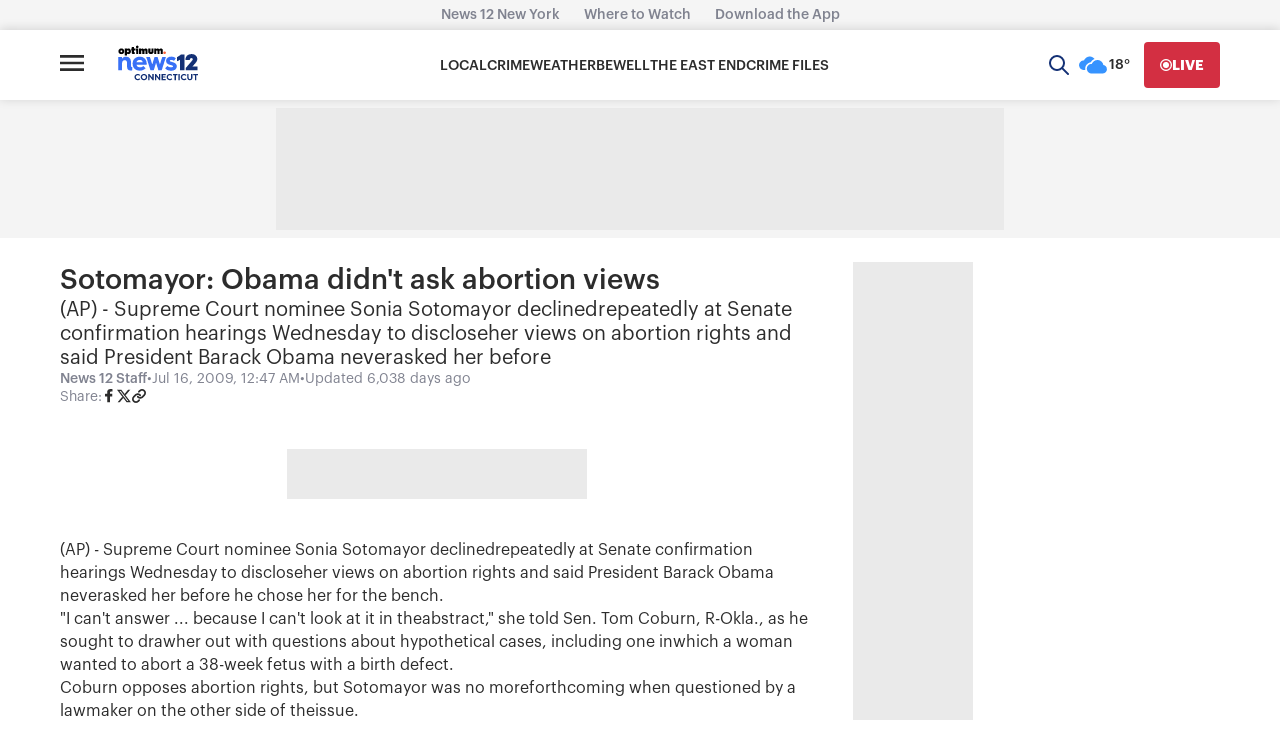

--- FILE ---
content_type: text/plain;charset=UTF-8
request_url: https://c.pub.network/v2/c
body_size: -268
content:
88e9af9e-87e6-451e-bfcf-55c16f670f76

--- FILE ---
content_type: text/plain;charset=UTF-8
request_url: https://c.pub.network/v2/c
body_size: -115
content:
007c3aca-26c8-4d0a-8915-d58ef894db44

--- FILE ---
content_type: application/javascript; charset=utf-8
request_url: https://fundingchoicesmessages.google.com/f/AGSKWxX-eGWK1eG0bAG-Fh5l5FH05a67tOJ6BDppyMJS-I9J4oJ6Lb9m6D8Uv1Px87XNSi546gAtgVvvzvesdNWWBzdhQtDcXmr-An2f8jdCL7nmnB-qbaHkqlvgwoSx0gSoi7hzTTdz?fccs=W251bGwsbnVsbCxudWxsLG51bGwsbnVsbCxudWxsLFsxNzY5NDMxNTQ5LDE2MTAwMDAwMF0sbnVsbCxudWxsLG51bGwsW251bGwsWzddXSwiaHR0cHM6Ly9jb25uZWN0aWN1dC5uZXdzMTIuY29tL3NvdG9tYXlvci1vYmFtYS1kaWRudC1hc2stYWJvcnRpb24tdmlld3MtMzQ4NTUyNTgiLG51bGwsW1s4LCJrNjFQQmptazZPMCJdLFs5LCJlbi1VUyJdLFsxOSwiMiJdLFsxNywiWzBdIl0sWzI0LCIiXSxbMjksImZhbHNlIl1dXQ
body_size: -232
content:
if (typeof __googlefc.fcKernelManager.run === 'function') {"use strict";this.default_ContributorServingResponseClientJs=this.default_ContributorServingResponseClientJs||{};(function(_){var window=this;
try{
var QH=function(a){this.A=_.t(a)};_.u(QH,_.J);var RH=_.ed(QH);var SH=function(a,b,c){this.B=a;this.params=b;this.j=c;this.l=_.F(this.params,4);this.o=new _.dh(this.B.document,_.O(this.params,3),new _.Qg(_.Qk(this.j)))};SH.prototype.run=function(){if(_.P(this.params,10)){var a=this.o;var b=_.eh(a);b=_.Od(b,4);_.ih(a,b)}a=_.Rk(this.j)?_.be(_.Rk(this.j)):new _.de;_.ee(a,9);_.F(a,4)!==1&&_.G(a,4,this.l===2||this.l===3?1:2);_.Fg(this.params,5)&&(b=_.O(this.params,5),_.hg(a,6,b));return a};var TH=function(){};TH.prototype.run=function(a,b){var c,d;return _.v(function(e){c=RH(b);d=(new SH(a,c,_.A(c,_.Pk,2))).run();return e.return({ia:_.L(d)})})};_.Tk(8,new TH);
}catch(e){_._DumpException(e)}
}).call(this,this.default_ContributorServingResponseClientJs);
// Google Inc.

//# sourceURL=/_/mss/boq-content-ads-contributor/_/js/k=boq-content-ads-contributor.ContributorServingResponseClientJs.en_US.k61PBjmk6O0.es5.O/d=1/exm=kernel_loader,loader_js_executable/ed=1/rs=AJlcJMztj-kAdg6DB63MlSG3pP52LjSptg/m=web_iab_tcf_v2_signal_executable
__googlefc.fcKernelManager.run('\x5b\x5b\x5b8,\x22\x5bnull,\x5b\x5bnull,null,null,\\\x22https:\/\/fundingchoicesmessages.google.com\/f\/AGSKWxWSc5tYJ8X8eOLRfREz0S_x7Pnt6gNP_DY-KCfEwpNehODNmpboSjKoVnunXuSPyWoyKCvdbvyhYShbvhH3hNEhMVylkiCq2t0G3zDTM2FtyFtL0D2C5GJATVLWuwKgCbiEV5YO\\\x22\x5d,null,null,\x5bnull,null,null,\\\x22https:\/\/fundingchoicesmessages.google.com\/el\/AGSKWxUM0c_-XPsaf6HZ9nn1WxonkfNGUZf5cXwk5fHvGk5c_7ZOpAGXOfFDBS34puxfUEOOZn_mEViMB7sblxn21MZJkL63Wf2OCFDtkVD-f6D2n8ocoJavjg4tLGiqBZM7TJZ-T1qH\\\x22\x5d,null,\x5bnull,\x5b7\x5d\x5d\x5d,\\\x22news12.com\\\x22,1,\\\x22en\\\x22,null,null,null,null,1\x5d\x22\x5d\x5d,\x5bnull,null,null,\x22https:\/\/fundingchoicesmessages.google.com\/f\/AGSKWxU6wCQHqBv6MpVzNf3D8FOk9C3a7P0OYVegL7Lma2CLmWTLu5RaPsEehEealCz2_rXsayVdEfB_pDVeiz-k9nsNlPTaPheQBOTXQwjI-_fWuC-Z7LgIFbtR5PLHOwSIx75QZUKF\x22\x5d\x5d');}